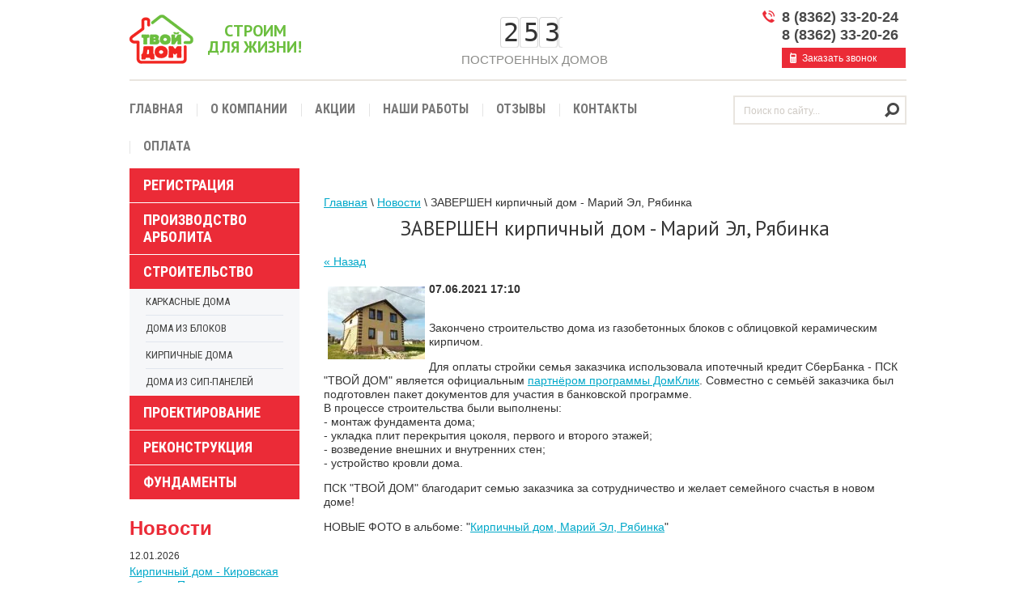

--- FILE ---
content_type: text/html; charset=utf-8
request_url: https://xn--12-dlciytlc5a.xn--p1ai/news/1198
body_size: 6830
content:
                      <!doctype html>
<html lang="ru">
<head>
<meta charset="utf-8">
<meta name="robots" content="all"/>
<title>ЗАВЕРШЕН кирпичный дом, Марий Эл, Рябинка – новости - ТВОЙ ДОМ</title>
<meta name="description" content="ПСК &quot;ТВОЙ ДОМ&quot; завершил строительство дома из газобетонных блоков с облицовкой керамическим кирпичом.">
<meta name="keywords" content=" ">
<meta name="SKYPE_TOOLBAR" content="SKYPE_TOOLBAR_PARSER_COMPATIBLE">
<link rel="stylesheet" href="/t/v91/images/css/styles.scss.css">
<link rel="stylesheet" href="/g/css/styles_articles_tpl.css">
<script src="/g/libs/jquery/1.10.2/jquery.min.js"></script>
<meta name="yandex-verification" content="c4807918b5d1cce6" />
<meta name="google-site-verification" content="hHbygQJ8qXGHqcgsZSDLg5hJ-60KBZRVxH5H0xFTKzU" />
<link rel='stylesheet' type='text/css' href='/shared/highslide-4.1.13/highslide.min.css'/>
<script type='text/javascript' src='/shared/highslide-4.1.13/highslide.packed.js'></script>
<script type='text/javascript'>
hs.graphicsDir = '/shared/highslide-4.1.13/graphics/';
hs.outlineType = null;
hs.showCredits = false;
hs.lang={cssDirection:'ltr',loadingText:'Загрузка...',loadingTitle:'Кликните чтобы отменить',focusTitle:'Нажмите чтобы перенести вперёд',fullExpandTitle:'Увеличить',fullExpandText:'Полноэкранный',previousText:'Предыдущий',previousTitle:'Назад (стрелка влево)',nextText:'Далее',nextTitle:'Далее (стрелка вправо)',moveTitle:'Передвинуть',moveText:'Передвинуть',closeText:'Закрыть',closeTitle:'Закрыть (Esc)',resizeTitle:'Восстановить размер',playText:'Слайд-шоу',playTitle:'Слайд-шоу (пробел)',pauseText:'Пауза',pauseTitle:'Приостановить слайд-шоу (пробел)',number:'Изображение %1/%2',restoreTitle:'Нажмите чтобы посмотреть картинку, используйте мышь для перетаскивания. Используйте клавиши вперёд и назад'};</script>

            <!-- 46b9544ffa2e5e73c3c971fe2ede35a5 -->
            <script src='/shared/s3/js/lang/ru.js'></script>
            <script src='/shared/s3/js/common.min.js'></script>
        <link rel='stylesheet' type='text/css' href='/shared/s3/css/calendar.css' /><link rel="icon" href="/favicon.ico" type="image/x-icon">

<!--s3_require-->
<link rel="stylesheet" href="/g/basestyle/1.0.1/user/user.css" type="text/css"/>
<link rel="stylesheet" href="/g/basestyle/1.0.1/user/user.blue.css" type="text/css"/>
<script type="text/javascript" src="/g/basestyle/1.0.1/user/user.js"></script>
<!--/s3_require-->

<script src="/t/v91/images/js/main.js" charset="utf-8"></script>
<!--[if lt IE 10]>
<script src="/g/libs/ie9-svg-gradient/0.0.1/ie9-svg-gradient.min.js"></script>
<script src="/t/v91/images/js/jquery.placeholder.min.js"></script>
<script src="/t/v91/images/js/jquery.textshadow.min.js"></script>
<script src="/t/v91/images/js/ie.js"></script>
<![endif]-->
<!--[if lt IE 9]>
<script src="/g/libs/html5shiv/html5.js"></script>
<![endif]-->
<script src="/t/v91/images/js/countup.js"></script>
</head>
<body>
<div class="site-wrapper">
    <header role="banner" class="header">
        <div class="header-in clear-self">
            <div class="site-logo"><a href="http://xn--12-dlciytlc5a.xn--p1ai"><img src="/t/v91/images/logo.png" alt=""></a></div>
            <div class="site-slogan">Строим<br> для жизни!</div>
                        <div class="count-block">
            	<div class="count-block__body" id="myTargetElement"></div>
            	<div class="count-block__title">ПОСТРОЕННЫХ ДОМОВ</div>
            </div>
            
    		<script>
			$(function(){
				setTimeout(function(){
					var options = {
						useEasing: false,
						useGrouping: true,
						separator: '',
						decimal: '.',
					};
					var demo = new CountUp('myTargetElement', 0, 253, 0, 2, options);
					if (!demo.error) {demo.start()}
				}, 1000);
			});
			</script>
			
                        <div class="header-r">
                <div class="site-phones">
                    <p>8 (8362) 33-20-24</p>
<p>8 (8362) 33-20-26</p>
                </div>
                <a href="/mail" class="request-btn">Заказать звонок</a>
            </div>
        </div>
        <div class="nav-top-wrap clear-self">
            <form action="/search" class="site-search clear-self">
                <input type="submit" value="Найти">
                <input type="text" value="" name="search" placeholder="Поиск по сайту... ">
            <re-captcha data-captcha="recaptcha"
     data-name="captcha"
     data-sitekey="6LcOAacUAAAAAI2fjf6MiiAA8fkOjVmO6-kZYs8S"
     data-lang="ru"
     data-rsize="invisible"
     data-type="image"
     data-theme="light"></re-captcha></form>
            <ul class="nav-top"><li><a href="/" >Главная</a></li><li><a href="/o_kompanii" >О компании</a></li><li><a href="/akcii" >Акции</a></li><li><a href="/gallery" >Наши работы</a></li><li><a href="/otzyvy" >Отзывы</a></li><li><a href="/kontakty" >Контакты</a></li><li><a href="/sposoby-oplaty" >Оплата</a></li></ul>        </div>
    </header><!-- .header-->
    <div class="content-wrapper clear-self">
        <aside role="complementary" class="sidebar left">
            <ul class="nav-left"><li><a href="/registraciya" >Регистрация</a></li><li><a href="/proizvodstvo-arbolita" >Производство арболита</a></li><li><a href="/karkasnye-doma" >Строительство</a><ul class="level-2"><li><a href="/karkasnye-doma" >Каркасные дома</a></li><li><a href="/doma-iz-blokov" >Дома из блоков</a></li><li><a href="/kirpichnye-doma" >Кирпичные дома</a></li><li><a href="/doma-iz-sip-paneley" >Дома из СИП-панелей</a></li></ul></li><li><a href="/proektirovanie" >Проектирование</a></li><li><a href="/rekonstrukciya" >Реконструкция</a></li><li><a href="/fundamenty" >Фундаменты</a></li></ul>                        <div class="news-wrap">
              <div class="block-title">Новости</div>
                                              <div class="news-block">
                      <time class="news-date" datetime="2026-01-12 17:50:00">12.01.2026</time>
                      <div class="news-title"><a href="/news/1938">Кирпичный дом - Кировская область, Пижанка</a></div>
                      <div class="news-announce">Закончены кровельные работы и установка&nbsp;оконных конструкций с отливами.</div>
                  </div>
                                                            <div class="news-block">
                      <time class="news-date" datetime="2025-12-24 17:33:00">24.12.2025</time>
                      <div class="news-title"><a href="/news/1937">Дом из блоков - Марий Эл, Новый</a></div>
                      <div class="news-announce">Ведется монтаж стропильной системы дома и гаража.</div>
                  </div>
                                                                                                                              <div><a href="/news">Архив новостей</a></div>
            </div>
                                    <a href="/mail" class="order-call">Заказать звонок</a>
                        <a class="editable-block" href="/akcii">
                <img src="/thumb/2/5l9xkxXYJxv_YQMVxgjQaQ/210r/d/img-block.jpg" alt="">
                <span class="block-title">Акции</span>
            </a>
                        
            <div class="site-informers"><script type="text/javascript" src="//yastatic.net/share/share.js" charset="utf-8"></script><div class="yashare-auto-init" data-yashareL10n="ru" data-yashareType="link" data-yashareQuickServices="vkontakte,facebook,twitter,odnoklassniki,moimir,gplus"></div>

<br />
<center>
<a href="http://rp5.ru/3609/ru" target="_blank"><img border=0 width=120 height=60 src="http://rp5.ru/informer/120x60x2.php?f=21&id=3609&lang=ru&um=00000"></a>
</center></div>
        </aside> <!-- .sidebar-left -->
        <main role="main" class="main">
            <div class="content">
                <div class="main-img"><img src="" alt=""></div>
             
                              
                
                <div class="content-inner">
                    
<div class="site-path" data-url="/news"><a href="/"><span>Главная</span></a> \ <a href="/news"><span>Новости</span></a> \ <span>ЗАВЕРШЕН кирпичный дом - Марий Эл, Рябинка</span></div>                    <h1>ЗАВЕРШЕН кирпичный дом - Марий Эл, Рябинка</h1><style type="text/css">
.n-thumb {float:left; margin:5px;}
</style>

  
  <a href="/news">&laquo; Назад</a><br /><br />


  <div>
    <img src="/thumb/2/mkYWSz0ai8GwGlBn6FpsAA/120r90/d/photo5312358075790898294.jpg" class="n-thumb" alt="" />        
    <b>07.06.2021 17:10</b><br /><br />
        <p>Закончено строительство дома из&nbsp;газобетонных блоков с облицовкой керамическим кирпичом.</p>

<p>Для оплаты&nbsp;стройки семья заказчика использовала ипотечный кредит СберБанка -&nbsp;ПСК &quot;ТВОЙ ДОМ&quot; является официальным <a href="/sposoby-oplaty" target="_blank">партнёром программы ДомКлик</a>. Совместно с семьёй заказчика был подготовлен пакет документов для участия в банковской программе.<br />
В процессе строительства были&nbsp;выполнены:<br />
-&nbsp;монтаж фундамента дома;<br />
- укладка плит перекрытия&nbsp;цоколя, первого и второго этажей;<br />
-&nbsp;возведение внешних и внутренних стен;<br />
- устройство кровли дома.</p>

<p>ПСК &quot;ТВОЙ ДОМ&quot; благодарит семью заказчика за сотрудничество и желает семейного счастья в новом доме!</p>

<p>НОВЫЕ ФОТО в альбоме: &quot;<a href="/gallery/kirpichnij-dom-ryabinka-3/p/1" target="_blank">Кирпичный дом, Марий Эл, Рябинка</a>&quot;</p>
        <br clear="all" />
  </div>
        




                <div class="block-programs">
                    <div class="block-title">Работаем по федеральным программам</div>
                                        <div class="block-body"><span class="num">1</span> <span class="txt"><p>Молодая семья</p></span></div>
                                        <div class="block-body"><span class="num">2</span> <span class="txt"><p>Мат. капитал</p></span></div>
                                        <div class="block-body"><span class="num">3</span> <span class="txt">Земский специалист</span></div>
                                    </div>
                                </div> <!-- .content-inner -->
            </div> <!-- .content -->
        </main> <!-- .main -->
    </div> <!-- .content-wrapper -->
        <div class="block-bot-wrap">
                <div class="block-bot">
            <a href="/karkasnye-doma"><img src="/thumb/2/6dNQgnCpQvVoY0F8V7hMTA/207r97/d/karkasnyy.jpg" alt=""></a>
            <div class="block-title"><a href="/karkasnye-doma">Каркасные дома</a></div>
            <div class="block-price">45 000 <span>руб. / м<sup>2</sup></span></div>
        </div>
                <div class="block-bot">
            <a href="/doma-iz-sip-paneley"><img src="/thumb/2/0f36YxMq6o2ZVqEaDS7-FA/207r97/d/iz_sip-paneley.jpg" alt=""></a>
            <div class="block-title"><a href="/doma-iz-sip-paneley">Дома из сип-панелей</a></div>
            <div class="block-price">45 000 <span>руб. / м<sup>2</sup></span></div>
        </div>
                <div class="block-bot">
            <a href="/kirpichnye-doma"><img src="/thumb/2/Osjf8ft9qo6DxZNJybXWXQ/207r97/d/kirpichnyy.jpg" alt=""></a>
            <div class="block-title"><a href="/kirpichnye-doma">Кирпичные дома</a></div>
            <div class="block-price">50 000 <span>руб. / м<sup>2</sup></span></div>
        </div>
                <div class="block-bot">
            <a href="/doma-iz-blokov"><img src="/thumb/2/QpvDxeT3-YvPqGUKYGLF8w/207r97/d/markovo1.jpg" alt=""></a>
            <div class="block-title"><a href="/doma-iz-blokov">Дома из блоков</a></div>
            <div class="block-price">45 000 <span>руб. / м<sup>2</sup></span></div>
        </div>
            </div>
    </div> <!-- .site-wrapper -->
<footer role="contentinfo" class="footer">
    <ul class="nav-bot"><li><a href="/" >Главная</a></li><li><a href="/o_kompanii" >О компании</a></li><li><a href="/akcii" >Акции</a></li><li><a href="/gallery" >Наши работы</a></li><li><a href="/otzyvy" >Отзывы</a></li><li><a href="/kontakty" >Контакты</a></li><li><a href="/sposoby-oplaty" >Оплата</a></li></ul>    <div class="footer-in clear-self">
        <div class="footer-l">
            <div class="site-name">                                                                <p>&copy; 2025&nbsp;ПСК ТВОЙ ДОМ -&nbsp;Республика Марий Эл, город Йошкар-Ола. Официальный сайт.</p></div>
            <div class="soc-networks">
                <a href="http://vk.com/tvoydom12" class="vk" target="_blank"></a>                <a href="http://www.ok.ru/tvoydom12" class="ok" target="_blank"></a>                <a href="http://www.fb.com/tvoydom12" class="fb" target="_blank"></a>                <a href="https://www.instagram.com/tvoydom12" class="mru" target="_blank"></a>            </div>
        </div>
        <div class="site-copyright"><span style='font-size:14px;' class='copyright'><!--noindex--> <span style="text-decoration:underline; cursor: pointer;" onclick="javascript:window.open('https://megagr'+'oup.ru/?utm_referrer='+location.hostname)" class="copyright">Изготовление сайта</span> — megagroup.ru<!--/noindex--></span></div>
        <div class="site-counters"><!--LiveInternet counter--><script type="text/javascript"><!--
document.write("<a href='//www.liveinternet.ru/click' "+
"target=_blank><img src='//counter.yadro.ru/hit?t21.3;r"+
escape(document.referrer)+((typeof(screen)=="undefined")?"":
";s"+screen.width+"*"+screen.height+"*"+(screen.colorDepth?
screen.colorDepth:screen.pixelDepth))+";u"+escape(document.URL)+
";"+Math.random()+
"' alt='' title='LiveInternet: показано число просмотров за 24"+
" часа, посетителей за 24 часа и за сегодня' "+
"border='0' width='88' height='31'><\/a>")
//--></script><!--/LiveInternet-->



<!-- Yandex.Metrika informer -->
<a href="https://metrika.yandex.ru/stat/?id=27770820&amp;from=informer"
target="_blank" rel="nofollow"><img src="//bs.yandex.ru/informer/27770820/3_0_DBDBDBFF_BBBBBBFF_0_pageviews"
style="width:88px; height:31px; border:0;" alt="Яндекс.Метрика" title="Яндекс.Метрика: данные за сегодня (просмотры, визиты и уникальные посетители)" onclick="try{Ya.Metrika.informer({i:this,id:27770820,lang:'ru'});return false}catch(e){}"/></a>
<!-- /Yandex.Metrika informer -->

<!-- Yandex.Metrika counter -->
<script type="text/javascript">
(function (d, w, c) {
(w[c] = w[c] || []).push(function() {
try {
w.yaCounter27770820 = new Ya.Metrika({id:27770820,
webvisor:true,
clickmap:true,
trackLinks:true,
accurateTrackBounce:true});
} catch(e) { }
});

var n = d.getElementsByTagName("script")[0],
s = d.createElement("script"),
f = function () { n.parentNode.insertBefore(s, n); };
s.type = "text/javascript";
s.async = true;
s.src = (d.location.protocol == "https:" ? "https:" : "http:") + "//mc.yandex.ru/metrika/watch.js";

if (w.opera == "[object Opera]") {
d.addEventListener("DOMContentLoaded", f, false);
} else { f(); }
})(document, window, "yandex_metrika_callbacks");
</script>
<noscript><div><img src="//mc.yandex.ru/watch/27770820" style="position:absolute; left:-9999px;" alt="" /></div></noscript>
<!-- /Yandex.Metrika counter -->
<!--__INFO2026-01-17 00:57:50INFO__-->
</div>
    </div>
</footer><!-- .footer -->

<!-- assets.bottom -->
<!-- </noscript></script></style> -->
<script src="/my/s3/js/site.min.js?1768462484" ></script>
<script src="/my/s3/js/site/defender.min.js?1768462484" ></script>
<script >/*<![CDATA[*/
var megacounter_key="2905f6a03c2f6a5a47923a794a586fc9";
(function(d){
    var s = d.createElement("script");
    s.src = "//counter.megagroup.ru/loader.js?"+new Date().getTime();
    s.async = true;
    d.getElementsByTagName("head")[0].appendChild(s);
})(document);
/*]]>*/</script>
<script >/*<![CDATA[*/
$ite.start({"sid":886323,"vid":890375,"aid":1044264,"stid":4,"cp":21,"active":true,"domain":"xn--12-dlciytlc5a.xn--p1ai","lang":"ru","trusted":false,"debug":false,"captcha":3,"onetap":[{"provider":"vkontakte","provider_id":"51976237","code_verifier":"TNNzl2YOEZYBmYhVDBZkkJGF2TjNBNhMcTTjY1xMlyO"}]});
/*]]>*/</script>
<!-- /assets.bottom -->
</body>
<!-- 722 -->
</html>

--- FILE ---
content_type: text/css
request_url: https://xn--12-dlciytlc5a.xn--p1ai/t/v91/images/css/styles.scss.css
body_size: 4814
content:
@charset "utf-8";
@import url(https://fonts.googleapis.com/css?family=Roboto+Condensed:400,700&subset=latin,cyrillic-ext);
@import url(https://fonts.googleapis.com/css?family=PT+Sans:400,700&subset=latin,cyrillic-ext);
html {
  overflow-y: scroll;
  font-family: sans-serif;
  -ms-text-size-adjust: 100%;
  -webkit-text-size-adjust: 100%; }

body {
  margin: 0; }

article, aside, details, figcaption, figure, footer, header, hgroup, main, nav, section, summary {
  display: block; }

audio, canvas, progress, video {
  display: inline-block;
  vertical-align: baseline; }

audio:not([controls]) {
  display: none;
  height: 0; }

[hidden], template {
  display: none; }

a {
  background: transparent; }

a:active, a:hover {
  outline: 0; }

abbr[title] {
  border-bottom: 1px dotted; }

b, strong {
  font-weight: bold; }

dfn {
  font-style: italic; }

h1 {
  margin: 0.67em 0;
  font-size: 2em; }

mark {
  background: #ff0;
  color: #000; }

small {
  font-size: 80%; }

sub, sup {
  position: relative;
  vertical-align: baseline;
  font-size: 75%;
  line-height: 0; }

sup {
  top: -0.5em; }

sub {
  bottom: -0.25em; }

img {
  border: 0; }

svg:not(:root) {
  overflow: hidden; }

figure {
  margin: 1em 40px; }

hr {
  -moz-box-sizing: content-box;
  box-sizing: content-box;
  height: 0; }

pre {
  overflow: auto; }

code, kbd, pre, samp {
  font-size: 1em;
  font-family: monospace, monospace; }

button, input, optgroup, select, textarea {
  margin: 0;
  color: inherit;
  font: inherit; }

button {
  overflow: visible; }

button, select {
  text-transform: none; }

button, html input[type="button"], input[type="reset"], input[type="submit"] {
  cursor: pointer;
  -webkit-appearance: button; }

button[disabled], html input[disabled] {
  cursor: default; }

button::-moz-focus-inner, input::-moz-focus-inner {
  padding: 0;
  border: 0; }

input {
  line-height: normal; }

input[type="checkbox"], input[type="radio"] {
  box-sizing: border-box;
  padding: 0; }

input[type="number"]::-webkit-inner-spin-button, input[type="number"]::-webkit-outer-spin-button {
  height: auto; }

input[type="search"] {
  -webkit-box-sizing: content-box;
  -moz-box-sizing: content-box;
  box-sizing: content-box;
  -webkit-appearance: textfield; }

input[type="search"]::-webkit-search-cancel-button, input[type="search"]::-webkit-search-decoration {
  -webkit-appearance: none; }

fieldset {
  margin: 0 2px;
  padding: 0.35em 0.625em 0.75em;
  border: 1px solid #c0c0c0; }

legend {
  padding: 0;
  border: 0; }

textarea {
  overflow: auto; }

optgroup {
  font-weight: bold; }

table {
  border-spacing: 0;
  border-collapse: collapse; }

td, th {
  padding: 0; }

@media print {
  * {
    background: transparent !important;
    color: #000 !important;
    box-shadow: none !important;
    text-shadow: none !important; }

  a, a:visited {
    text-decoration: underline; }

  a[href]:after {
    content: " (" attr(href) ")"; }

  abbr[title]:after {
    content: " (" attr(title) ")"; }

  pre, blockquote {
    border: 1px solid #999;
    page-break-inside: avoid; }

  thead {
    display: table-header-group; }

  tr, img {
    page-break-inside: avoid; }

  img {
    max-width: 100% !important; }

  @page {
    margin: 0.5cm; }

  p, h2, h3 {
    orphans: 3;
    widows: 3; }

  h2, h3 {
    page-break-after: avoid; } }

.hide {
  display: none; }

.show {
  display: block; }

.invisible {
  visibility: hidden; }

.visible {
  visibility: visible; }

.reset-indents {
  padding: 0;
  margin: 0; }

.reset-font {
  line-height: 0;
  font-size: 0; }

.clear-list {
  list-style: none;
  padding: 0;
  margin: 0; }

.clearfix:before, .clearfix:after {
  display: table;
  content: "";
  line-height: 0;
  font-size: 0; }
  .clearfix:after {
    clear: both; }

.clear {
  visibility: hidden;
  clear: both;
  height: 0;
  font-size: 1px;
  line-height: 0; }

.clear-self::after {
  display: block;
  visibility: hidden;
  clear: both;
  height: 0;
  content: ''; }

.thumb, .YMaps, .ymaps-map {
  color: #000; }

.table {
  display: table; }
  .table .tr {
    display: table-row; }
    .table .tr .td {
      display: table-cell; }

.table0, .table1, .table2 {
  border-collapse: collapse; }
  .table0 td, .table1 td, .table2 td {
    padding: 0.5em; }

.table1, .table2 {
  border: 1px solid #4e982a; }
  .table1 td, .table2 td, .table1 th, .table2 th {
    border: 1px solid #4e982a; }

.table2 th {
  padding: 0.5em;
  color: #fff;
  background: #7ac64f; }

html, body {
  height: 100%; }

body {
  position: relative;
  min-width: 980px;
  text-align: left;
  color: #333;
  background: #fff;
  font-family: Arial, Helvetica, sans-serif;
  font-size: 14px;
  line-height: 1.25; }

h1, h2, h3, h4, h5, h6 {
  color: #353535;
  font-family: 'PT Sans', Arial, Helvetica, sans-serif;
  font-weight: normal;
  font-style: normal; }

h1 {
  margin-top: 0;
  font-size: 25px;
  text-align: center; }

h2 {
  font-size: 20px; }

h3 {
  font-size: 15px; }

h4 {
  font-size: 13px; }

h5 {
  font-size: 11px; }

h6 {
  font-size: 9px; }

h5, h6 {
  font-weight: bold; }

a {
  text-decoration: underline;
  color: #00a8c9; }

a:hover {
  text-decoration: none; }

a img {
  border-color: #333; }

.site-path {
  margin-bottom: 10px;
  white-space: pre-wrap;
  line-height: 1; }

.header a img, .sidebar a img, .footer a img {
  border: none; }

.header p, .footer p {
  margin: 0; }

.sidebar p:first-child {
  margin-top: 0; }
  .sidebar p:last-child {
    border-bottom: 0; }

.site-wrapper {
  width: 960px;
  min-height: 100%;
  margin: 0 auto; }
  .site-wrapper::after {
    display: block;
    visibility: hidden;
    height: 0;
    content: ""; }

.header {
  min-height: 172px; }

.header-in {
  padding: 10px 0 14px; }

.site-logo {
  float: left;
  width: 80px;
  padding: 8px 0 0; }

.site-slogan {
  float: left;
  width: 150px;
  padding: 18px 0 0;
  text-align: center;
  font: 700 20px/1 'PT Sans', Arial, Helvetica, sans-serif;
  color: #6bbe3e;
  text-transform: uppercase; }

.header-r {
  float: right;
  width: 178px; }

.site-phones {
  margin: 0 0 5px;
  padding: 0 0 0 24px;
  background: url(../icon-phone.png) 0 3px no-repeat;
  font-size: 18px;
  font-weight: bold;
  color: #494949; }

a.request-btn {
  display: inline-block;
  vertical-align: top;
  margin: 0 0 0 24px;
  padding: 6px 20px 4px 25px;
  min-width: 108px;
  background: #eb2b37 url(../icon-phone2.png) 10px 50% no-repeat;
  font-size: 12px;
  color: #fff;
  text-decoration: none; }

.nav-top-wrap {
  background: url(../border-t.png) 0 0 repeat-x; }

.site-search {
  float: right;
  margin: 20px 0 0 20px;
  width: 210px;
  height: 32px;
  border: 2px solid #e9e5df; }
  .site-search input[type="submit"] {
    float: right;
    width: 32px;
    height: 32px;
    border: none;
    outline: none;
    background: url(../icon-search.png) 50% 50% no-repeat;
    font-size: 0;
    line-height: 0; }
  .site-search input[type="text"] {
    width: 165px;
    padding: 10px 0 8px 11px;
    color: #cfcac4;
    font-size: 12px;
    border: none;
    background: none;
    outline: none; }
  .site-search input[type="text"]::-webkit-input-placeholder {
    color: #cfcac4; }
  .site-search input[type="text"]:moz-placeholder {
    color: #cfcac4; }
  .site-search input[type="text"]::-moz-placeholder {
    color: #cfcac4; }
  .site-search input[type="text"]:-ms-input-placeholder {
    color: #cfcac4; }

.nav-top {
  margin: 0;
  padding: 0 0 18px;
  list-style: none;
  font-size: 0;
  line-height: 0; }
  .nav-top li {
    display: inline-block;
    vertical-align: top;
    padding: 0 17px;
    background: url(../nav-top-dvd.png) 0 100% no-repeat; }
  .nav-top li:first-child {
    padding-left: 0;
    background: none; }
  .nav-top li a {
    display: block;
    padding: 25px 0 0;
    border-top: 2px solid transparent;
    text-transform: uppercase;
    font: 700 16px 'Roboto Condensed';
    color: #787878;
    text-decoration: none; }
    .nav-top li a:hover {
      border-color: #eb2b37;
      color: #eb2b37; }

.content-wrapper {
  position: relative;
  width: 100%;
  padding: 0 0 40px;
  min-height: 0; }

.main {
  float: left;
  width: 100%; }

.content {
  padding: 0; }

.sidebar {
  position: relative; }

.main-img {
  margin: 0 0 30px;
  line-height: 0; }

.mid-blocks-wrap {
  width: 100%;
  margin: 0 0 13px;
  display: table;
  table-layout: fixed; }

.mid-block {
  display: table-cell;
  vertical-align: middle;
  font-size: 0;
  line-height: 0; }
  .mid-block .block-img {
    display: inline-block;
    vertical-align: middle; }
  .mid-block a {
    width: 78px;
    overflow: hidden;
    display: inline-block;
    vertical-align: middle;
    padding: 2px 0 0 3px;
    font: 400 14px 'PT Sans', sans-serif;
    color: #353535;
    text-decoration: none; }
  .mid-block a:hover {
    text-decoration: underline; }

.block-programs {
  margin: 35px 0 0;
  padding: 13px 7px;
  background: #6bbe3e url(../block-bg.jpg) 0 0 no-repeat;
  font: 700 20px 'PT Sans', sans-serif;
  color: #fff;
  text-align: center; }
  .block-programs p {
    margin: 0; }
  .block-programs .block-title {
    padding: 0 0 14px;
    font-size: 25px;
    -moz-text-shadow: 0 1px 0 rgba(0, 0, 0, 0.25);
    -webkit-text-shadow: 0 1px 0 rgba(0, 0, 0, 0.25);
    text-shadow: 0 1px 0 rgba(0, 0, 0, 0.25); }
    .block-programs .block-title .ui-text-shadow-copy-1 {
      visibility: visible;
      color: #000;
      filter: progid:DXImageTransform.Microsoft.Alpha(Opacity=25) ;
      left: 0;
      top: 1px; }
      .ie-8 .block-programs .block-title .ui-text-shadow-copy-1 {
        top: 2px; }
  .block-programs .block-body {
    display: inline-block;
    vertical-align: top;
    margin-right: 16px;
    margin-bottom: 10px; }
  .block-programs .block-body span {
    display: inline-block;
    vertical-align: top; }
    .block-programs .block-body span.num {
      width: 40px;
      height: 40px;
      border: 3px solid #fff;
      font-size: 23px;
      line-height: 40px;
      text-align: center;
      border-radius: 23px; }
    .block-programs .block-body span.txt {
      padding: 10px 0;
      -moz-text-shadow: 0 1px 0 rgba(0, 0, 0, 0.25);
      -webkit-text-shadow: 0 1px 0 rgba(0, 0, 0, 0.25);
      text-shadow: 0 1px 0 rgba(0, 0, 0, 0.25); }
      .block-programs .block-body span.txt .ui-text-shadow-copy-1 {
        visibility: visible;
        color: #000;
        filter: progid:DXImageTransform.Microsoft.Alpha(Opacity=25) ;
        left: 0;
        top: 1px; }
        .ie-8 .block-programs .block-body span.txt .ui-text-shadow-copy-1 {
          top: 2px; }

.sidebar.left {
  float: left;
  width: 210px;
  margin-right: -100%; }

.sidebar.left ~ .main > .content {
  margin-left: 240px; }

.nav-left {
  margin: 0 0 20px;
  padding: 0;
  list-style: none;
  font: 700 18px 'Roboto Condensed', Arial, Helvetica, sans-serif;
  text-transform: uppercase; }
  .nav-left > li {
    padding: 0 0 1px; }
  .nav-left > li > a {
    display: block;
    padding: 10px 17px 11px;
    background: #eb2b37;
    color: #fff;
    text-decoration: none;
    -webkit-transition: all 0.5s ease;
    -o-transition: all 0.5s ease;
    transition: all 0.5s ease; }
  .nav-left > li.opened {
    padding-bottom: 0; }
  .nav-left > li ul {
    margin: 0;
    padding: 0 20px;
    list-style: none;
    background: #f6f7f9; }
    .nav-left > li ul li {
      border-top: 1px solid #e1e6ee; }
      .nav-left > li ul li:first-child {
        border: none; }
      .nav-left > li ul li a {
        display: block;
        padding: 8px 0 9px;
        font-size: 13px;
        color: #414140;
        font-weight: 400;
        text-decoration: none; }
      .nav-left > li ul li a:hover {
        color: #eb2b37; }
      .nav-left > li ul li.active a {
        color: #eb2b37; }
    .nav-left > li ul ul {
      border-top: 1px solid #e1e6ee;
      padding: 4px 0 4px 20px; }
      .nav-left > li ul ul li {
        border: none; }
      .nav-left > li ul ul li a {
        display: inline-block;
        vertical-align: top;
        margin: 3px 0;
        padding: 0; }
      .nav-left > li ul ul ul {
        border: none;
        padding: 0 0 0 15px; }

.editable-block {
  display: block;
  margin: 0 0 20px;
  line-height: 0;
  text-decoration: none; }
  .editable-block .block-title {
    display: block;
    padding: 12px;
    font: 700 36px 'PT Sans', Arial, Helvetica, sans-serif;
    background: #eb2b37;
    text-align: center;
    text-transform: uppercase;
    color: #fff; }

.editable-block2 {
  margin: 0 0 20px;
  padding: 10px 15px;
  background: #f6f7f9;
  color: #020204; }
  .editable-block2 .block-title {
    padding: 0 0 5px;
    text-transform: uppercase;
    color: #eb2b37;
    font: 700 24px 'Roboto Condensed'; }

.site-informers .b-share {
  padding: 0 !important; }

a.order-call {
  display: block;
  margin: 0 0 30px;
  padding: 19px 10px 17px;
  background: #6bbe3e;
  font-size: 20px;
  font-weight: bold;
  text-align: center;
  color: #fff;
  text-decoration: none; }

.block-bot-wrap {
  margin: 0 -20px 40px;
  font-size: 0;
  line-height: 0; }

.block-bot {
  display: inline-block;
  vertical-align: top;
  width: 207px;
  margin: 0 20px;
  padding: 0 0 20px;
  background: #f6f7f9;
  text-align: center; }
  .block-bot .block-title {
    padding: 13px 0 18px;
    text-transform: uppercase;
    font: 700 16px 'Roboto Condensed'; }
  .block-bot .block-title a {
    color: #00a8c9;
    text-decoration: underline; }
    .block-bot .block-title a:hover {
      text-decoration: none; }
  .block-bot .block-price {
    display: inline-block;
    vertical-align: top;
    min-width: 123px;
    padding: 7px 5px 5px;
    background: #eb2b37;
    color: #fff;
    font: 700 16px Arial, Helvetica, sans-serif; }
  .block-bot .block-price span {
    font-weight: normal;
    font-size: 12px; }

.news-wrap {
  margin-bottom: 20px; }
  .news-wrap .block-title {
    color: #eb2b37;
    font-size: 24px;
    font-weight: bold; }

.news-block {
  padding: 10px 0 0; }
  .news-block .news-date {
    font-size: 12px; }
  .news-block .news-title {
    padding: 3px 0 4px; }
  .news-block .news-announce {
    font-size: 12px; }

.footer {
  position: relative;
  width: 960px;
  min-height: 159px;
  margin: auto; }

.nav-bot {
  margin: 0;
  padding: 0;
  list-style: none;
  background: url(../border-t.png) 0 0 repeat-x;
  font-size: 0;
  line-height: 0; }
  .nav-bot li {
    display: inline-block;
    vertical-align: top;
    padding: 0 17px; }
  .nav-bot li:first-child {
    padding-left: 0; }
  .nav-bot li a {
    display: block;
    padding: 13px 0 0;
    font: 400 14px 'Roboto Condensed', sans-serif;
    text-decoration: none;
    color: #999;
    border-top: 2px solid transparent; }
    .nav-bot li a:hover {
      color: #eb2b37;
      border-color: #eb2b37; }

.footer-in {
  padding: 37px 0 30px;
  font-size: 12px;
  color: #999; }

.footer-l {
  float: left;
  width: 306px; }

.site-name {
  margin: 0 0 9px; }

.site-copyright {
  float: right;
  width: 130px;
  padding: 12px 0 0;
  text-align: right; }
  .site-copyright span {
    font-size: 12px !important; }

.site-counters {
  overflow: hidden;
  padding: 15px 0 0; }

.soc-networks {
  font-size: 0;
  line-height: 0; }
  .soc-networks a {
    display: inline-block;
    vertical-align: top;
    width: 31px;
    height: 31px;
    margin: 0 8px 0 0;
    background: url(../spr.png) 0 0 no-repeat; }
  .soc-networks a.mru {
    background: url(/d/fgs16_instagram_square.svg) no-repeat;
    -webkit-background-size: cover;
    background-size: cover; }
  .soc-networks a.fb {
    background-position: -78px 0; }
  .soc-networks a.vk {
    background-position: 0 0; }
  .soc-networks a.ok {
    background-position: -39px 0; }

body .gallery2_albums .td, body .gallery2_album_photos .td {
  padding: 7px; }

#sandbox_theme_panel_560211 {
  font-size: 11px !important;
  width: 100px !important; }

.count-block {
  float: left;
  width: 440px;
  text-align: center;
  padding: 10px 50px 0;
  font-size: 0; }
  .count-block__body {
    display: inline-block;
    vertical-align: top;
    font-family: monospace;
    font-size: 32px;
    letter-spacing: 6.1px;
    position: relative;
    z-index: 1;
    height: 40px; }
  .count-block__body:before {
    position: absolute;
    z-index: -1;
    top: 1px;
    bottom: 0;
    right: 3px;
    left: -4px;
    content: '';
    background: url(../countup-bg.png) 0 0 / 24px repeat-x; }
  .count-block__title {
    font-size: 15px;
    color: #8b8b88;
    padding: 5px 0 0 0; }


--- FILE ---
content_type: text/javascript
request_url: https://counter.megagroup.ru/2905f6a03c2f6a5a47923a794a586fc9.js?r=&s=1280*720*24&u=https%3A%2F%2Fxn--12-dlciytlc5a.xn--p1ai%2Fnews%2F1198&t=%D0%97%D0%90%D0%92%D0%95%D0%A0%D0%A8%D0%95%D0%9D%20%D0%BA%D0%B8%D1%80%D0%BF%D0%B8%D1%87%D0%BD%D1%8B%D0%B9%20%D0%B4%D0%BE%D0%BC%2C%20%D0%9C%D0%B0%D1%80%D0%B8%D0%B9%20%D0%AD%D0%BB%2C%20%D0%A0%D1%8F%D0%B1%D0%B8%D0%BD%D0%BA%D0%B0%20%E2%80%93%20%D0%BD%D0%BE%D0%B2%D0%BE%D1%81%D1%82%D0%B8%20-%20%D0%A2%D0%92%D0%9E%D0%99%20%D0%94%D0%9E%D0%9C&fv=0,0&en=1&rld=0&fr=0&callback=_sntnl1768608635484&1768608635484
body_size: 87
content:
//:1
_sntnl1768608635484({date:"Sat, 17 Jan 2026 00:10:35 GMT", res:"1"})